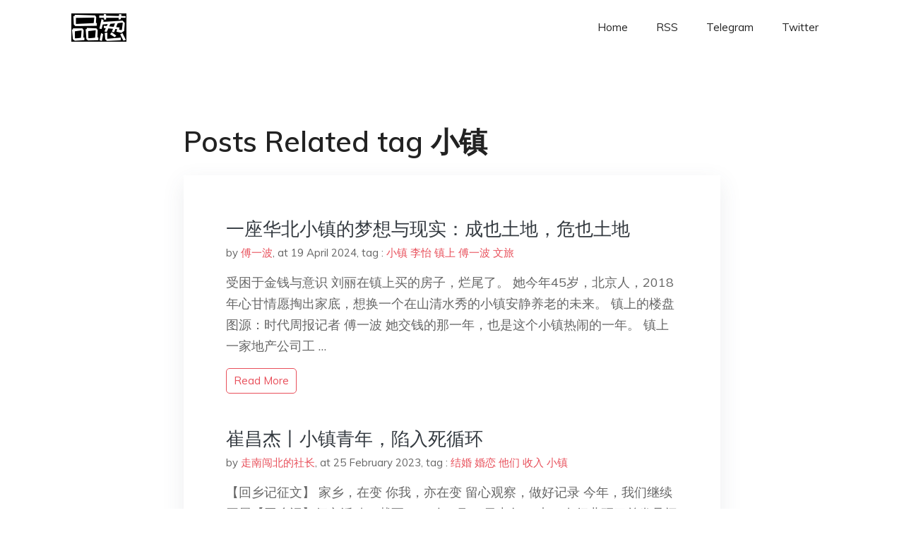

--- FILE ---
content_type: text/html; charset=utf-8
request_url: https://project-gutenberg.github.io/Pincong/tags/%E5%B0%8F%E9%95%87/
body_size: 3593
content:
<!doctype html><html lang=zh-cn><head><meta charset=utf-8><title>小镇</title><meta name=viewport content="width=device-width,initial-scale=1,maximum-scale=1"><meta name=description content=" 結局會怎樣我們不知道，但就肩並肩，說出你真實所見、所思、所想，對得起自己，一起見證歷史吧。"><meta name=generator content="Hugo 0.100.2"><link rel=stylesheet href=../../plugins/bootstrap/bootstrap.min.css><link rel=stylesheet href=../../plugins/themify-icons/themify-icons.css><link rel=stylesheet href=https://project-gutenberg.github.io/Pincong/scss/style.min.css media=screen><link rel="shortcut icon" href=https://project-gutenberg.github.io/Pincong/images/favicon.png type=image/x-icon><link rel=icon href=https://project-gutenberg.github.io/Pincong/images/favicon.png type=image/x-icon><meta name=twitter:card content="summary_large_image"><meta name=og:title content=" 小镇 "><meta name=og:description content=" 結局會怎樣我們不知道，但就肩並肩，說出你真實所見、所思、所想，對得起自己，一起見證歷史吧。"><meta name=og:image content="https://project-gutenberg.github.io/Pincong//images/card/33.jpg"><script data-ad-client=ca-pub-6074407261372769 async src=https://pagead2.googlesyndication.com/pagead/js/adsbygoogle.js></script>
<script async src="https://www.googletagmanager.com/gtag/js?id=G-06HJ1E5XNH"></script>
<script>window.dataLayer=window.dataLayer||[];function gtag(){dataLayer.push(arguments)}gtag('js',new Date),gtag('config','G-06HJ1E5XNH')</script></head><body><header class="fixed-top navigation"><div class=container><nav class="navbar navbar-expand-lg navbar-light bg-transparent"><a class=navbar-brand href=https://project-gutenberg.github.io/Pincong/><img class=img-fluid src=https://project-gutenberg.github.io/Pincong//images/logo.png alt=品葱*精选></a>
<button class="navbar-toggler border-0" type=button data-toggle=collapse data-target=#navigation>
<i class="ti-menu h3"></i></button><div class="collapse navbar-collapse text-center" id=navigation><ul class="navbar-nav ml-auto"><li class=nav-item><a class=nav-link href=https://project-gutenberg.github.io/Pincong/>Home</a></li><li class=nav-item><a class=nav-link href=https://project-gutenberg.github.io/Pincong/post/index.xml>RSS</a></li><li class=nav-item><a class=nav-link href=https://bit.ly/2HrxEi0>Telegram</a></li><li class=nav-item><a class=nav-link href=https://twitter.com/speechfree3>Twitter</a></li></ul></div></nav></div></header><div class="py-5 d-none d-lg-block"></div><section class=section><div class=container><div class=row><div class="col-lg-8 mx-auto px-0"><h2 class=mb-4>Posts Related tag 小镇</h2><div class="bg-white shadow block"><article class=mb-5><h2 class=h4><a class=text-dark href=https://project-gutenberg.github.io/Pincong/post/4887dda361ceb0feb292e2cd573cfc68/>一座华北小镇的梦想与现实：成也土地，危也土地</a></h2><div class=mb-3><span>by <a href=https://project-gutenberg.github.io/Pincong/author/%e5%82%85%e4%b8%80%e6%b3%a2>傅一波</a></span>,
<span>at 19 April 2024</span>, tag :
<a href=https://project-gutenberg.github.io/Pincong/tags/%e5%b0%8f%e9%95%87>小镇</a>
<a href=https://project-gutenberg.github.io/Pincong/tags/%e6%9d%8e%e6%80%a1>李怡</a>
<a href=https://project-gutenberg.github.io/Pincong/tags/%e9%95%87%e4%b8%8a>镇上</a>
<a href=https://project-gutenberg.github.io/Pincong/tags/%e5%82%85%e4%b8%80%e6%b3%a2>傅一波</a>
<a href=https://project-gutenberg.github.io/Pincong/tags/%e6%96%87%e6%97%85>文旅</a></div><p>受困于金钱与意识
刘丽在镇上买的房子，烂尾了。
她今年45岁，北京人，2018年心甘情愿掏出家底，想换一个在山清水秀的小镇安静养老的未来。
镇上的楼盘 图源：时代周报记者 傅一波
她交钱的那一年，也是这个小镇热闹的一年。
镇上一家地产公司工 …</p><a href=https://project-gutenberg.github.io/Pincong/post/4887dda361ceb0feb292e2cd573cfc68/ class="btn btn-sm btn-outline-primary">read more</a></article><article class=mb-5><h2 class=h4><a class=text-dark href=https://project-gutenberg.github.io/Pincong/post/5d126d593bfc8792ebe310acbac82a56/>崔昌杰丨小镇青年，陷入死循环</a></h2><div class=mb-3><span>by <a href=https://project-gutenberg.github.io/Pincong/author/%e8%b5%b0%e5%8d%97%e9%97%af%e5%8c%97%e7%9a%84%e7%a4%be%e9%95%bf>走南闯北的社长</a></span>,
<span>at 25 February 2023</span>, tag :
<a href=https://project-gutenberg.github.io/Pincong/tags/%e7%bb%93%e5%a9%9a>结婚</a>
<a href=https://project-gutenberg.github.io/Pincong/tags/%e5%a9%9a%e6%81%8b>婚恋</a>
<a href=https://project-gutenberg.github.io/Pincong/tags/%e4%bb%96%e4%bb%ac>他们</a>
<a href=https://project-gutenberg.github.io/Pincong/tags/%e6%94%b6%e5%85%a5>收入</a>
<a href=https://project-gutenberg.github.io/Pincong/tags/%e5%b0%8f%e9%95%87>小镇</a></div><p>【回乡记征文】
家乡，在变
你我，亦在变
留心观察，做好记录
今年，我们继续开展【回乡记】征文活动，截至2023年3月28日中午12点，在行业研习首发且阅读量最高的三篇回乡记，作者将获赠神秘礼品一份！
投稿邮 …</p><a href=https://project-gutenberg.github.io/Pincong/post/5d126d593bfc8792ebe310acbac82a56/ class="btn btn-sm btn-outline-primary">read more</a></article><article class=mb-5><h2 class=h4><a class=text-dark href=https://project-gutenberg.github.io/Pincong/post/b33cc9d4e262fb64dbd326a2213bb6fa/>实地考察俄亥俄火车化学污染事件</a></h2><div class=mb-3><span>by <a href=https://project-gutenberg.github.io/Pincong/author/%e9%b2%8d%e4%bb%81%e5%90%9b>鲍仁君</a></span>,
<span>at 16 February 2023</span>, tag :
<a href=https://project-gutenberg.github.io/Pincong/tags/%e6%b2%a1%e6%9c%89>没有</a>
<a href=https://project-gutenberg.github.io/Pincong/tags/%e7%9c%8b%e5%88%b0>看到</a>
<a href=https://project-gutenberg.github.io/Pincong/tags/%e4%bb%96%e4%bb%ac>他们</a>
<a href=https://project-gutenberg.github.io/Pincong/tags/%e5%b0%8f%e9%95%87>小镇</a>
<a href=https://project-gutenberg.github.io/Pincong/tags/%e5%a5%b9%e4%bb%ac>她们</a></div><p>我前几天看到“俄亥俄”成为微博热搜第一，才知道这次火车化学品泄漏事件。
我所在的克利夫兰，距离事发地大约1个小时20分钟的车程。克利夫兰当地的媒体，很少有这个事情的报道。所谓很少，就是有，如果搜肯定能搜得到，但不是热点。蕾哈娜中场表演，都是 …</p><a href=https://project-gutenberg.github.io/Pincong/post/b33cc9d4e262fb64dbd326a2213bb6fa/ class="btn btn-sm btn-outline-primary">read more</a></article><article class=mb-5><h2 class=h4><a class=text-dark href=https://project-gutenberg.github.io/Pincong/post/ac3f7d871155b4308e77d5bc9d261f1a/>房子是他的软肋</a></h2><div class=mb-3><span>by <a href=https://project-gutenberg.github.io/Pincong/author/%e5%85%bd%e7%88%b7>兽爷</a></span>,
<span>at 04 December 2022</span>, tag :
<a href=https://project-gutenberg.github.io/Pincong/tags/%e6%a1%83%e6%9d%8e%e6%98%a5%e9%a3%8e>桃李春风</a>
<a href=https://project-gutenberg.github.io/Pincong/tags/%e5%b0%8f%e9%95%87>小镇</a>
<a href=https://project-gutenberg.github.io/Pincong/tags/%e8%80%81%e5%ae%8b>老宋</a>
<a href=https://project-gutenberg.github.io/Pincong/tags/%e4%b8%9a%e4%b8%bb>业主</a>
<a href=https://project-gutenberg.github.io/Pincong/tags/%e4%b8%b4%e5%ae%89>临安</a></div><p>2018年夏天，杭州临安，一个刚交房不久的小镇。
一位业主赶上了暴雷潮，家里揭不开锅了。他把家里所有能变现的东西都挂了出去，包括手头这套刚交房的小合院。
他的邻居很快知道了。大家纷纷在业主群里给他打气，安慰他吉人自有天象，事情一定能过去，小 …</p><a href=https://project-gutenberg.github.io/Pincong/post/ac3f7d871155b4308e77d5bc9d261f1a/ class="btn btn-sm btn-outline-primary">read more</a></article><article class=mb-5><h2 class=h4><a class=text-dark href=https://project-gutenberg.github.io/Pincong/post/4881ea35ef5df55f8e98ee9e974a3e54/>首先，要定义小镇做题家</a></h2><div class=mb-3><span>by <a href=https://project-gutenberg.github.io/Pincong/author/%e5%88%98%e8%bf%9c%e4%b8%be>刘远举</a></span>,
<span>at 31 July 2022</span>, tag :
<a href=https://project-gutenberg.github.io/Pincong/tags/%e5%b0%8f%e9%95%87%e5%81%9a%e9%a2%98%e5%ae%b6>小镇做题家</a>
<a href=https://project-gutenberg.github.io/Pincong/tags/%e4%bb%b7%e5%80%bc%e8%a7%82>价值观</a>
<a href=https://project-gutenberg.github.io/Pincong/tags/%e5%b0%8f%e9%95%87>小镇</a>
<a href=https://project-gutenberg.github.io/Pincong/tags/%e5%81%9a%e9%a2%98%e5%ae%b6>做题家</a>
<a href=https://project-gutenberg.github.io/Pincong/tags/%e4%ba%89%e8%ae%ba>争论</a></div><p>原发表于FT中文网，本文有添加了一些内容。
何谓小镇做题家，弄清这个概念所指，不仅关系到围绕小镇做题家的争论，也关系到更远的将来。
小镇做题家这个充满城乡二元歧视的说法，当然是错误的。
从中国的城市化进程来看，大多数人都要依靠考试，通过教育 …</p><a href=https://project-gutenberg.github.io/Pincong/post/4881ea35ef5df55f8e98ee9e974a3e54/ class="btn btn-sm btn-outline-primary">read more</a></article></div></div></div></div></section><footer class="py-4 bg-light border-top"><div class=container><div class="row justify-content-between align-items-center"><div class="col-lg-4 text-center text-lg-left mb-4 mb-lg-0"><a href=https://project-gutenberg.github.io/Pincong/><img src=https://project-gutenberg.github.io/Pincong//images/logo.png class=img-fluid alt=品葱*精选></a></div><div class="col-lg-4 text-center mb-4 mb-lg-0"><ul class="list-inline mb-0"></ul></div><div class="col-lg-4 text-lg-right text-center mb-4 mb-lg-0"><ul class="list-inline social-icon mb-0"><li class=list-inline-item><a href=https://pincong.rocks/><i class=ti-home></i></a></li><li class=list-inline-item><a href=https://github.com/Project-Gutenberg/Pincong><i class=ti-github></i></a></li></ul></div><div class="col-12 text-center mt-4"><span></span></div></div></div></footer><script src=../../plugins/jQuery/jquery.min.js></script>
<script src=../../plugins/bootstrap/bootstrap.min.js></script>
<script src=../../plugins/search/fuse.min.js></script>
<script src=../../plugins/search/mark.js></script>
<script src=../../plugins/search/search.js></script>
<script src=https://project-gutenberg.github.io/Pincong/js/script.min.js></script>
<script>(function(e,o,i,a,t,n,s){e.GoogleAnalyticsObject=t,e[t]=e[t]||function(){(e[t].q=e[t].q||[]).push(arguments)},e[t].l=1*new Date,n=o.createElement(i),s=o.getElementsByTagName(i)[0],n.async=1,n.src=a,s.parentNode.insertBefore(n,s)})(window,document,'script','//www.google-analytics.com/analytics.js','ga'),ga('create','UA-151212685-6','auto'),ga('send','pageview')</script></body></html>

--- FILE ---
content_type: text/html; charset=utf-8
request_url: https://www.google.com/recaptcha/api2/aframe
body_size: 267
content:
<!DOCTYPE HTML><html><head><meta http-equiv="content-type" content="text/html; charset=UTF-8"></head><body><script nonce="bBNRNUKN58eFbdiiCy-H4g">/** Anti-fraud and anti-abuse applications only. See google.com/recaptcha */ try{var clients={'sodar':'https://pagead2.googlesyndication.com/pagead/sodar?'};window.addEventListener("message",function(a){try{if(a.source===window.parent){var b=JSON.parse(a.data);var c=clients[b['id']];if(c){var d=document.createElement('img');d.src=c+b['params']+'&rc='+(localStorage.getItem("rc::a")?sessionStorage.getItem("rc::b"):"");window.document.body.appendChild(d);sessionStorage.setItem("rc::e",parseInt(sessionStorage.getItem("rc::e")||0)+1);localStorage.setItem("rc::h",'1769154413291');}}}catch(b){}});window.parent.postMessage("_grecaptcha_ready", "*");}catch(b){}</script></body></html>